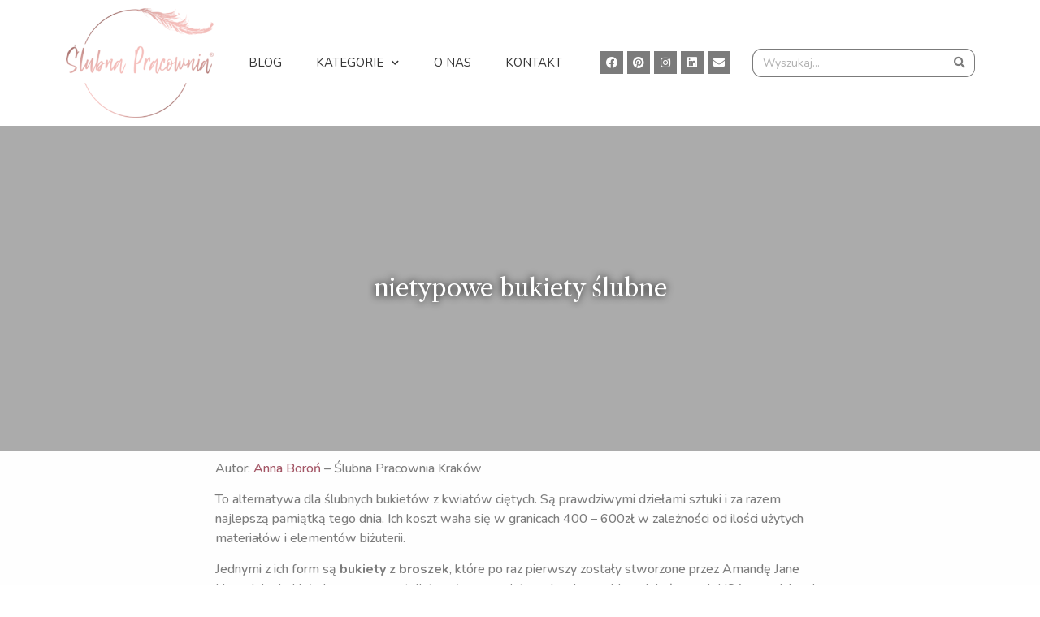

--- FILE ---
content_type: text/html; charset=UTF-8
request_url: http://blog.slubnapracownia.pl/mietypowe-bukiety-slubne/
body_size: 15720
content:
<!doctype html>
<html lang="pl-PL">
<head>
	<meta charset="UTF-8">
	<meta name="viewport" content="width=device-width, initial-scale=1">
	<link rel="profile" href="https://gmpg.org/xfn/11">
	<meta name='robots' content='max-image-preview:large' />
	<style>img:is([sizes="auto" i], [sizes^="auto," i]) { contain-intrinsic-size: 3000px 1500px }</style>
	
	<!-- This site is optimized with the Yoast SEO plugin v15.3 - https://yoast.com/wordpress/plugins/seo/ -->
	<title>nietypowe bukiety ślubne - blog ślubny | Ślubna Pracownia - Konsultanci ślubni</title>
	<meta name="robots" content="index, follow, max-snippet:-1, max-image-preview:large, max-video-preview:-1" />
	<link rel="canonical" href="https://blog.slubnapracownia.pl/mietypowe-bukiety-slubne/" />
	<meta property="og:locale" content="pl_PL" />
	<meta property="og:type" content="article" />
	<meta property="og:title" content="nietypowe bukiety ślubne - blog ślubny | Ślubna Pracownia - Konsultanci ślubni" />
	<meta property="og:description" content="Autor: Anna Boroń – Ślubna Pracownia Kraków To alternatywa dla ślubnych bukietów z kwiatów ciętych. Są prawdziwymi dziełami sztuki i za razem najlepszą pamiątką tego dnia. Ich koszt waha się w granicach 400 &#8211; 600zł w zależności od ilości użytych materiałów i elementów biżuterii. Jednymi z ich form są bukiety z broszek, które po raz [&hellip;]" />
	<meta property="og:url" content="https://blog.slubnapracownia.pl/mietypowe-bukiety-slubne/" />
	<meta property="og:site_name" content="blog ślubny | Ślubna Pracownia - Konsultanci ślubni" />
	<meta property="article:published_time" content="2012-10-12T07:00:21+00:00" />
	<meta property="article:modified_time" content="2012-10-10T16:58:04+00:00" />
	<meta property="og:image" content="http://blog.slubnapracownia.pl/wp-content/uploads/2012/10/bukiet-broszki.jpg" />
	<meta name="twitter:card" content="summary" />
	<meta name="twitter:label1" content="Written by">
	<meta name="twitter:data1" content="Ślubna Pracownia">
	<meta name="twitter:label2" content="Est. reading time">
	<meta name="twitter:data2" content="2 minuty">
	<script type="application/ld+json" class="yoast-schema-graph">{"@context":"https://schema.org","@graph":[{"@type":"WebSite","@id":"https://blog.slubnapracownia.pl/#website","url":"https://blog.slubnapracownia.pl/","name":"blog \u015blubny | \u015alubna Pracownia - Konsultanci \u015blubni","description":"blog konsultant\u00f3w \u015blubnych dla poszukuj\u0105cych inspiracji przy organizacji wesela; przyk\u0142ady, bank pomys\u0142\u00f3w, porady","potentialAction":[{"@type":"SearchAction","target":"https://blog.slubnapracownia.pl/?s={search_term_string}","query-input":"required name=search_term_string"}],"inLanguage":"pl-PL"},{"@type":"ImageObject","@id":"https://blog.slubnapracownia.pl/mietypowe-bukiety-slubne/#primaryimage","inLanguage":"pl-PL","url":"http://blog.slubnapracownia.pl/wp-content/uploads/2012/10/bukiet-broszki.jpg"},{"@type":"WebPage","@id":"https://blog.slubnapracownia.pl/mietypowe-bukiety-slubne/#webpage","url":"https://blog.slubnapracownia.pl/mietypowe-bukiety-slubne/","name":"nietypowe bukiety \u015blubne - blog \u015blubny | \u015alubna Pracownia - Konsultanci \u015blubni","isPartOf":{"@id":"https://blog.slubnapracownia.pl/#website"},"primaryImageOfPage":{"@id":"https://blog.slubnapracownia.pl/mietypowe-bukiety-slubne/#primaryimage"},"datePublished":"2012-10-12T07:00:21+00:00","dateModified":"2012-10-10T16:58:04+00:00","author":{"@id":"https://blog.slubnapracownia.pl/#/schema/person/6e5374f7cdb7bc647b9a579182fee826"},"inLanguage":"pl-PL","potentialAction":[{"@type":"ReadAction","target":["https://blog.slubnapracownia.pl/mietypowe-bukiety-slubne/"]}]},{"@type":"Person","@id":"https://blog.slubnapracownia.pl/#/schema/person/6e5374f7cdb7bc647b9a579182fee826","name":"\u015alubna Pracownia","image":{"@type":"ImageObject","@id":"https://blog.slubnapracownia.pl/#personlogo","inLanguage":"pl-PL","url":"https://secure.gravatar.com/avatar/b79fe749d9c5a9dbc2daf5782d123b4a?s=96&d=mm&r=g","caption":"\u015alubna Pracownia"},"sameAs":["http://www.slubnapracownia.pl"]}]}</script>
	<!-- / Yoast SEO plugin. -->


<link rel="alternate" type="application/rss+xml" title="blog ślubny | Ślubna Pracownia - Konsultanci ślubni &raquo; Kanał z wpisami" href="https://blog.slubnapracownia.pl/feed/" />
<link rel="alternate" type="application/rss+xml" title="blog ślubny | Ślubna Pracownia - Konsultanci ślubni &raquo; Kanał z komentarzami" href="https://blog.slubnapracownia.pl/comments/feed/" />
<link rel="alternate" type="application/rss+xml" title="blog ślubny | Ślubna Pracownia - Konsultanci ślubni &raquo; nietypowe bukiety ślubne Kanał z komentarzami" href="https://blog.slubnapracownia.pl/mietypowe-bukiety-slubne/feed/" />
<!-- This site uses the Google Analytics by MonsterInsights plugin v7.13.0 - Using Analytics tracking - https://www.monsterinsights.com/ -->
<script type="text/javascript" data-cfasync="false">
    (window.gaDevIds=window.gaDevIds||[]).push("dZGIzZG");
	var mi_version         = '7.13.0';
	var mi_track_user      = true;
	var mi_no_track_reason = '';
	
	var disableStr = 'ga-disable-UA-40885569-1';

	/* Function to detect opted out users */
	function __gaTrackerIsOptedOut() {
		return document.cookie.indexOf(disableStr + '=true') > -1;
	}

	/* Disable tracking if the opt-out cookie exists. */
	if ( __gaTrackerIsOptedOut() ) {
		window[disableStr] = true;
	}

	/* Opt-out function */
	function __gaTrackerOptout() {
	  document.cookie = disableStr + '=true; expires=Thu, 31 Dec 2099 23:59:59 UTC; path=/';
	  window[disableStr] = true;
	}

	if ( 'undefined' === typeof gaOptout ) {
		function gaOptout() {
			__gaTrackerOptout();
		}
	}
	
	if ( mi_track_user ) {
		(function(i,s,o,g,r,a,m){i['GoogleAnalyticsObject']=r;i[r]=i[r]||function(){
			(i[r].q=i[r].q||[]).push(arguments)},i[r].l=1*new Date();a=s.createElement(o),
			m=s.getElementsByTagName(o)[0];a.async=1;a.src=g;m.parentNode.insertBefore(a,m)
		})(window,document,'script','//www.google-analytics.com/analytics.js','__gaTracker');

		__gaTracker('create', 'UA-40885569-1', 'auto');
		__gaTracker('set', 'forceSSL', true);
		__gaTracker('send','pageview');
	} else {
		console.log( "" );
		(function() {
			/* https://developers.google.com/analytics/devguides/collection/analyticsjs/ */
			var noopfn = function() {
				return null;
			};
			var noopnullfn = function() {
				return null;
			};
			var Tracker = function() {
				return null;
			};
			var p = Tracker.prototype;
			p.get = noopfn;
			p.set = noopfn;
			p.send = noopfn;
			var __gaTracker = function() {
				var len = arguments.length;
				if ( len === 0 ) {
					return;
				}
				var f = arguments[len-1];
				if ( typeof f !== 'object' || f === null || typeof f.hitCallback !== 'function' ) {
					console.log( 'Not running function __gaTracker(' + arguments[0] + " ....) because you are not being tracked. " + mi_no_track_reason );
					return;
				}
				try {
					f.hitCallback();
				} catch (ex) {

				}
			};
			__gaTracker.create = function() {
				return new Tracker();
			};
			__gaTracker.getByName = noopnullfn;
			__gaTracker.getAll = function() {
				return [];
			};
			__gaTracker.remove = noopfn;
			window['__gaTracker'] = __gaTracker;
					})();
		}
</script>
<!-- / Google Analytics by MonsterInsights -->
<script>
window._wpemojiSettings = {"baseUrl":"https:\/\/s.w.org\/images\/core\/emoji\/15.0.3\/72x72\/","ext":".png","svgUrl":"https:\/\/s.w.org\/images\/core\/emoji\/15.0.3\/svg\/","svgExt":".svg","source":{"concatemoji":"http:\/\/blog.slubnapracownia.pl\/wp-includes\/js\/wp-emoji-release.min.js?ver=6.7.4"}};
/*! This file is auto-generated */
!function(i,n){var o,s,e;function c(e){try{var t={supportTests:e,timestamp:(new Date).valueOf()};sessionStorage.setItem(o,JSON.stringify(t))}catch(e){}}function p(e,t,n){e.clearRect(0,0,e.canvas.width,e.canvas.height),e.fillText(t,0,0);var t=new Uint32Array(e.getImageData(0,0,e.canvas.width,e.canvas.height).data),r=(e.clearRect(0,0,e.canvas.width,e.canvas.height),e.fillText(n,0,0),new Uint32Array(e.getImageData(0,0,e.canvas.width,e.canvas.height).data));return t.every(function(e,t){return e===r[t]})}function u(e,t,n){switch(t){case"flag":return n(e,"\ud83c\udff3\ufe0f\u200d\u26a7\ufe0f","\ud83c\udff3\ufe0f\u200b\u26a7\ufe0f")?!1:!n(e,"\ud83c\uddfa\ud83c\uddf3","\ud83c\uddfa\u200b\ud83c\uddf3")&&!n(e,"\ud83c\udff4\udb40\udc67\udb40\udc62\udb40\udc65\udb40\udc6e\udb40\udc67\udb40\udc7f","\ud83c\udff4\u200b\udb40\udc67\u200b\udb40\udc62\u200b\udb40\udc65\u200b\udb40\udc6e\u200b\udb40\udc67\u200b\udb40\udc7f");case"emoji":return!n(e,"\ud83d\udc26\u200d\u2b1b","\ud83d\udc26\u200b\u2b1b")}return!1}function f(e,t,n){var r="undefined"!=typeof WorkerGlobalScope&&self instanceof WorkerGlobalScope?new OffscreenCanvas(300,150):i.createElement("canvas"),a=r.getContext("2d",{willReadFrequently:!0}),o=(a.textBaseline="top",a.font="600 32px Arial",{});return e.forEach(function(e){o[e]=t(a,e,n)}),o}function t(e){var t=i.createElement("script");t.src=e,t.defer=!0,i.head.appendChild(t)}"undefined"!=typeof Promise&&(o="wpEmojiSettingsSupports",s=["flag","emoji"],n.supports={everything:!0,everythingExceptFlag:!0},e=new Promise(function(e){i.addEventListener("DOMContentLoaded",e,{once:!0})}),new Promise(function(t){var n=function(){try{var e=JSON.parse(sessionStorage.getItem(o));if("object"==typeof e&&"number"==typeof e.timestamp&&(new Date).valueOf()<e.timestamp+604800&&"object"==typeof e.supportTests)return e.supportTests}catch(e){}return null}();if(!n){if("undefined"!=typeof Worker&&"undefined"!=typeof OffscreenCanvas&&"undefined"!=typeof URL&&URL.createObjectURL&&"undefined"!=typeof Blob)try{var e="postMessage("+f.toString()+"("+[JSON.stringify(s),u.toString(),p.toString()].join(",")+"));",r=new Blob([e],{type:"text/javascript"}),a=new Worker(URL.createObjectURL(r),{name:"wpTestEmojiSupports"});return void(a.onmessage=function(e){c(n=e.data),a.terminate(),t(n)})}catch(e){}c(n=f(s,u,p))}t(n)}).then(function(e){for(var t in e)n.supports[t]=e[t],n.supports.everything=n.supports.everything&&n.supports[t],"flag"!==t&&(n.supports.everythingExceptFlag=n.supports.everythingExceptFlag&&n.supports[t]);n.supports.everythingExceptFlag=n.supports.everythingExceptFlag&&!n.supports.flag,n.DOMReady=!1,n.readyCallback=function(){n.DOMReady=!0}}).then(function(){return e}).then(function(){var e;n.supports.everything||(n.readyCallback(),(e=n.source||{}).concatemoji?t(e.concatemoji):e.wpemoji&&e.twemoji&&(t(e.twemoji),t(e.wpemoji)))}))}((window,document),window._wpemojiSettings);
</script>
<link rel='stylesheet' id='front-css-css' href='http://blog.slubnapracownia.pl/wp-content/plugins/fully-background-manager/assets/css/fbm_front.css?ver=6.7.4' media='all' />
<style id='wp-emoji-styles-inline-css'>

	img.wp-smiley, img.emoji {
		display: inline !important;
		border: none !important;
		box-shadow: none !important;
		height: 1em !important;
		width: 1em !important;
		margin: 0 0.07em !important;
		vertical-align: -0.1em !important;
		background: none !important;
		padding: 0 !important;
	}
</style>
<link rel='stylesheet' id='wp-block-library-css' href='http://blog.slubnapracownia.pl/wp-includes/css/dist/block-library/style.min.css?ver=6.7.4' media='all' />
<style id='classic-theme-styles-inline-css'>
/*! This file is auto-generated */
.wp-block-button__link{color:#fff;background-color:#32373c;border-radius:9999px;box-shadow:none;text-decoration:none;padding:calc(.667em + 2px) calc(1.333em + 2px);font-size:1.125em}.wp-block-file__button{background:#32373c;color:#fff;text-decoration:none}
</style>
<style id='global-styles-inline-css'>
:root{--wp--preset--aspect-ratio--square: 1;--wp--preset--aspect-ratio--4-3: 4/3;--wp--preset--aspect-ratio--3-4: 3/4;--wp--preset--aspect-ratio--3-2: 3/2;--wp--preset--aspect-ratio--2-3: 2/3;--wp--preset--aspect-ratio--16-9: 16/9;--wp--preset--aspect-ratio--9-16: 9/16;--wp--preset--color--black: #000000;--wp--preset--color--cyan-bluish-gray: #abb8c3;--wp--preset--color--white: #ffffff;--wp--preset--color--pale-pink: #f78da7;--wp--preset--color--vivid-red: #cf2e2e;--wp--preset--color--luminous-vivid-orange: #ff6900;--wp--preset--color--luminous-vivid-amber: #fcb900;--wp--preset--color--light-green-cyan: #7bdcb5;--wp--preset--color--vivid-green-cyan: #00d084;--wp--preset--color--pale-cyan-blue: #8ed1fc;--wp--preset--color--vivid-cyan-blue: #0693e3;--wp--preset--color--vivid-purple: #9b51e0;--wp--preset--gradient--vivid-cyan-blue-to-vivid-purple: linear-gradient(135deg,rgba(6,147,227,1) 0%,rgb(155,81,224) 100%);--wp--preset--gradient--light-green-cyan-to-vivid-green-cyan: linear-gradient(135deg,rgb(122,220,180) 0%,rgb(0,208,130) 100%);--wp--preset--gradient--luminous-vivid-amber-to-luminous-vivid-orange: linear-gradient(135deg,rgba(252,185,0,1) 0%,rgba(255,105,0,1) 100%);--wp--preset--gradient--luminous-vivid-orange-to-vivid-red: linear-gradient(135deg,rgba(255,105,0,1) 0%,rgb(207,46,46) 100%);--wp--preset--gradient--very-light-gray-to-cyan-bluish-gray: linear-gradient(135deg,rgb(238,238,238) 0%,rgb(169,184,195) 100%);--wp--preset--gradient--cool-to-warm-spectrum: linear-gradient(135deg,rgb(74,234,220) 0%,rgb(151,120,209) 20%,rgb(207,42,186) 40%,rgb(238,44,130) 60%,rgb(251,105,98) 80%,rgb(254,248,76) 100%);--wp--preset--gradient--blush-light-purple: linear-gradient(135deg,rgb(255,206,236) 0%,rgb(152,150,240) 100%);--wp--preset--gradient--blush-bordeaux: linear-gradient(135deg,rgb(254,205,165) 0%,rgb(254,45,45) 50%,rgb(107,0,62) 100%);--wp--preset--gradient--luminous-dusk: linear-gradient(135deg,rgb(255,203,112) 0%,rgb(199,81,192) 50%,rgb(65,88,208) 100%);--wp--preset--gradient--pale-ocean: linear-gradient(135deg,rgb(255,245,203) 0%,rgb(182,227,212) 50%,rgb(51,167,181) 100%);--wp--preset--gradient--electric-grass: linear-gradient(135deg,rgb(202,248,128) 0%,rgb(113,206,126) 100%);--wp--preset--gradient--midnight: linear-gradient(135deg,rgb(2,3,129) 0%,rgb(40,116,252) 100%);--wp--preset--font-size--small: 13px;--wp--preset--font-size--medium: 20px;--wp--preset--font-size--large: 36px;--wp--preset--font-size--x-large: 42px;--wp--preset--spacing--20: 0.44rem;--wp--preset--spacing--30: 0.67rem;--wp--preset--spacing--40: 1rem;--wp--preset--spacing--50: 1.5rem;--wp--preset--spacing--60: 2.25rem;--wp--preset--spacing--70: 3.38rem;--wp--preset--spacing--80: 5.06rem;--wp--preset--shadow--natural: 6px 6px 9px rgba(0, 0, 0, 0.2);--wp--preset--shadow--deep: 12px 12px 50px rgba(0, 0, 0, 0.4);--wp--preset--shadow--sharp: 6px 6px 0px rgba(0, 0, 0, 0.2);--wp--preset--shadow--outlined: 6px 6px 0px -3px rgba(255, 255, 255, 1), 6px 6px rgba(0, 0, 0, 1);--wp--preset--shadow--crisp: 6px 6px 0px rgba(0, 0, 0, 1);}:where(.is-layout-flex){gap: 0.5em;}:where(.is-layout-grid){gap: 0.5em;}body .is-layout-flex{display: flex;}.is-layout-flex{flex-wrap: wrap;align-items: center;}.is-layout-flex > :is(*, div){margin: 0;}body .is-layout-grid{display: grid;}.is-layout-grid > :is(*, div){margin: 0;}:where(.wp-block-columns.is-layout-flex){gap: 2em;}:where(.wp-block-columns.is-layout-grid){gap: 2em;}:where(.wp-block-post-template.is-layout-flex){gap: 1.25em;}:where(.wp-block-post-template.is-layout-grid){gap: 1.25em;}.has-black-color{color: var(--wp--preset--color--black) !important;}.has-cyan-bluish-gray-color{color: var(--wp--preset--color--cyan-bluish-gray) !important;}.has-white-color{color: var(--wp--preset--color--white) !important;}.has-pale-pink-color{color: var(--wp--preset--color--pale-pink) !important;}.has-vivid-red-color{color: var(--wp--preset--color--vivid-red) !important;}.has-luminous-vivid-orange-color{color: var(--wp--preset--color--luminous-vivid-orange) !important;}.has-luminous-vivid-amber-color{color: var(--wp--preset--color--luminous-vivid-amber) !important;}.has-light-green-cyan-color{color: var(--wp--preset--color--light-green-cyan) !important;}.has-vivid-green-cyan-color{color: var(--wp--preset--color--vivid-green-cyan) !important;}.has-pale-cyan-blue-color{color: var(--wp--preset--color--pale-cyan-blue) !important;}.has-vivid-cyan-blue-color{color: var(--wp--preset--color--vivid-cyan-blue) !important;}.has-vivid-purple-color{color: var(--wp--preset--color--vivid-purple) !important;}.has-black-background-color{background-color: var(--wp--preset--color--black) !important;}.has-cyan-bluish-gray-background-color{background-color: var(--wp--preset--color--cyan-bluish-gray) !important;}.has-white-background-color{background-color: var(--wp--preset--color--white) !important;}.has-pale-pink-background-color{background-color: var(--wp--preset--color--pale-pink) !important;}.has-vivid-red-background-color{background-color: var(--wp--preset--color--vivid-red) !important;}.has-luminous-vivid-orange-background-color{background-color: var(--wp--preset--color--luminous-vivid-orange) !important;}.has-luminous-vivid-amber-background-color{background-color: var(--wp--preset--color--luminous-vivid-amber) !important;}.has-light-green-cyan-background-color{background-color: var(--wp--preset--color--light-green-cyan) !important;}.has-vivid-green-cyan-background-color{background-color: var(--wp--preset--color--vivid-green-cyan) !important;}.has-pale-cyan-blue-background-color{background-color: var(--wp--preset--color--pale-cyan-blue) !important;}.has-vivid-cyan-blue-background-color{background-color: var(--wp--preset--color--vivid-cyan-blue) !important;}.has-vivid-purple-background-color{background-color: var(--wp--preset--color--vivid-purple) !important;}.has-black-border-color{border-color: var(--wp--preset--color--black) !important;}.has-cyan-bluish-gray-border-color{border-color: var(--wp--preset--color--cyan-bluish-gray) !important;}.has-white-border-color{border-color: var(--wp--preset--color--white) !important;}.has-pale-pink-border-color{border-color: var(--wp--preset--color--pale-pink) !important;}.has-vivid-red-border-color{border-color: var(--wp--preset--color--vivid-red) !important;}.has-luminous-vivid-orange-border-color{border-color: var(--wp--preset--color--luminous-vivid-orange) !important;}.has-luminous-vivid-amber-border-color{border-color: var(--wp--preset--color--luminous-vivid-amber) !important;}.has-light-green-cyan-border-color{border-color: var(--wp--preset--color--light-green-cyan) !important;}.has-vivid-green-cyan-border-color{border-color: var(--wp--preset--color--vivid-green-cyan) !important;}.has-pale-cyan-blue-border-color{border-color: var(--wp--preset--color--pale-cyan-blue) !important;}.has-vivid-cyan-blue-border-color{border-color: var(--wp--preset--color--vivid-cyan-blue) !important;}.has-vivid-purple-border-color{border-color: var(--wp--preset--color--vivid-purple) !important;}.has-vivid-cyan-blue-to-vivid-purple-gradient-background{background: var(--wp--preset--gradient--vivid-cyan-blue-to-vivid-purple) !important;}.has-light-green-cyan-to-vivid-green-cyan-gradient-background{background: var(--wp--preset--gradient--light-green-cyan-to-vivid-green-cyan) !important;}.has-luminous-vivid-amber-to-luminous-vivid-orange-gradient-background{background: var(--wp--preset--gradient--luminous-vivid-amber-to-luminous-vivid-orange) !important;}.has-luminous-vivid-orange-to-vivid-red-gradient-background{background: var(--wp--preset--gradient--luminous-vivid-orange-to-vivid-red) !important;}.has-very-light-gray-to-cyan-bluish-gray-gradient-background{background: var(--wp--preset--gradient--very-light-gray-to-cyan-bluish-gray) !important;}.has-cool-to-warm-spectrum-gradient-background{background: var(--wp--preset--gradient--cool-to-warm-spectrum) !important;}.has-blush-light-purple-gradient-background{background: var(--wp--preset--gradient--blush-light-purple) !important;}.has-blush-bordeaux-gradient-background{background: var(--wp--preset--gradient--blush-bordeaux) !important;}.has-luminous-dusk-gradient-background{background: var(--wp--preset--gradient--luminous-dusk) !important;}.has-pale-ocean-gradient-background{background: var(--wp--preset--gradient--pale-ocean) !important;}.has-electric-grass-gradient-background{background: var(--wp--preset--gradient--electric-grass) !important;}.has-midnight-gradient-background{background: var(--wp--preset--gradient--midnight) !important;}.has-small-font-size{font-size: var(--wp--preset--font-size--small) !important;}.has-medium-font-size{font-size: var(--wp--preset--font-size--medium) !important;}.has-large-font-size{font-size: var(--wp--preset--font-size--large) !important;}.has-x-large-font-size{font-size: var(--wp--preset--font-size--x-large) !important;}
:where(.wp-block-post-template.is-layout-flex){gap: 1.25em;}:where(.wp-block-post-template.is-layout-grid){gap: 1.25em;}
:where(.wp-block-columns.is-layout-flex){gap: 2em;}:where(.wp-block-columns.is-layout-grid){gap: 2em;}
:root :where(.wp-block-pullquote){font-size: 1.5em;line-height: 1.6;}
</style>
<link rel='stylesheet' id='monsterinsights-popular-posts-style-css' href='http://blog.slubnapracownia.pl/wp-content/plugins/google-analytics-for-wordpress/assets/css/frontend.min.css?ver=7.13.0' media='all' />
<link rel='stylesheet' id='taxopress-frontend-css-css' href='http://blog.slubnapracownia.pl/wp-content/plugins/simple-tags/assets/frontend/css/frontend.css?ver=3.27.0' media='all' />
<link rel='stylesheet' id='hello-elementor-css' href='http://blog.slubnapracownia.pl/wp-content/themes/hello-elementor/style.min.css?ver=3.1.1' media='all' />
<link rel='stylesheet' id='hello-elementor-theme-style-css' href='http://blog.slubnapracownia.pl/wp-content/themes/hello-elementor/theme.min.css?ver=3.1.1' media='all' />
<link rel='stylesheet' id='hello-elementor-header-footer-css' href='http://blog.slubnapracownia.pl/wp-content/themes/hello-elementor/header-footer.min.css?ver=3.1.1' media='all' />
<link rel='stylesheet' id='elementor-icons-css' href='http://blog.slubnapracownia.pl/wp-content/plugins/elementor/assets/lib/eicons/css/elementor-icons.min.css?ver=5.15.0' media='all' />
<link rel='stylesheet' id='elementor-frontend-legacy-css' href='http://blog.slubnapracownia.pl/wp-content/plugins/elementor/assets/css/frontend-legacy.min.css?ver=3.6.0' media='all' />
<link rel='stylesheet' id='elementor-frontend-css' href='http://blog.slubnapracownia.pl/wp-content/plugins/elementor/assets/css/frontend.min.css?ver=3.6.0' media='all' />
<link rel='stylesheet' id='elementor-post-8267-css' href='http://blog.slubnapracownia.pl/wp-content/uploads/elementor/css/post-8267.css?ver=1732551102' media='all' />
<link rel='stylesheet' id='elementor-pro-css' href='http://blog.slubnapracownia.pl/wp-content/plugins/elementor-pro/assets/css/frontend.min.css?ver=3.0.5' media='all' />
<link rel='stylesheet' id='elementor-global-css' href='http://blog.slubnapracownia.pl/wp-content/uploads/elementor/css/global.css?ver=1732551103' media='all' />
<link rel='stylesheet' id='elementor-post-8268-css' href='http://blog.slubnapracownia.pl/wp-content/uploads/elementor/css/post-8268.css?ver=1732551102' media='all' />
<link rel='stylesheet' id='elementor-post-8349-css' href='http://blog.slubnapracownia.pl/wp-content/uploads/elementor/css/post-8349.css?ver=1732551102' media='all' />
<link rel='stylesheet' id='elementor-post-8389-css' href='http://blog.slubnapracownia.pl/wp-content/uploads/elementor/css/post-8389.css?ver=1732551102' media='all' />
<link rel='stylesheet' id='google-fonts-1-css' href='https://fonts.googleapis.com/css?family=Libre+Caslon+Text%3A100%2C100italic%2C200%2C200italic%2C300%2C300italic%2C400%2C400italic%2C500%2C500italic%2C600%2C600italic%2C700%2C700italic%2C800%2C800italic%2C900%2C900italic%7CRoboto+Slab%3A100%2C100italic%2C200%2C200italic%2C300%2C300italic%2C400%2C400italic%2C500%2C500italic%2C600%2C600italic%2C700%2C700italic%2C800%2C800italic%2C900%2C900italic%7CNunito%3A100%2C100italic%2C200%2C200italic%2C300%2C300italic%2C400%2C400italic%2C500%2C500italic%2C600%2C600italic%2C700%2C700italic%2C800%2C800italic%2C900%2C900italic%7CRoboto%3A100%2C100italic%2C200%2C200italic%2C300%2C300italic%2C400%2C400italic%2C500%2C500italic%2C600%2C600italic%2C700%2C700italic%2C800%2C800italic%2C900%2C900italic&#038;display=auto&#038;subset=latin-ext&#038;ver=6.7.4' media='all' />
<link rel='stylesheet' id='elementor-icons-shared-0-css' href='http://blog.slubnapracownia.pl/wp-content/plugins/elementor/assets/lib/font-awesome/css/fontawesome.min.css?ver=5.15.3' media='all' />
<link rel='stylesheet' id='elementor-icons-fa-brands-css' href='http://blog.slubnapracownia.pl/wp-content/plugins/elementor/assets/lib/font-awesome/css/brands.min.css?ver=5.15.3' media='all' />
<link rel='stylesheet' id='elementor-icons-fa-solid-css' href='http://blog.slubnapracownia.pl/wp-content/plugins/elementor/assets/lib/font-awesome/css/solid.min.css?ver=5.15.3' media='all' />
<script id="monsterinsights-frontend-script-js-extra">
var monsterinsights_frontend = {"js_events_tracking":"true","download_extensions":"doc,pdf,ppt,zip,xls,docx,pptx,xlsx","inbound_paths":"[]","home_url":"https:\/\/blog.slubnapracownia.pl","hash_tracking":"false"};
</script>
<script src="http://blog.slubnapracownia.pl/wp-content/plugins/google-analytics-for-wordpress/assets/js/frontend.min.js?ver=7.13.0" id="monsterinsights-frontend-script-js"></script>
<script src="http://blog.slubnapracownia.pl/wp-includes/js/jquery/jquery.min.js?ver=3.7.1" id="jquery-core-js"></script>
<script src="http://blog.slubnapracownia.pl/wp-includes/js/jquery/jquery-migrate.min.js?ver=3.4.1" id="jquery-migrate-js"></script>
<script src="http://blog.slubnapracownia.pl/wp-content/plugins/simple-tags/assets/frontend/js/frontend.js?ver=3.27.0" id="taxopress-frontend-js-js"></script>
<link rel="https://api.w.org/" href="https://blog.slubnapracownia.pl/wp-json/" /><link rel="alternate" title="JSON" type="application/json" href="https://blog.slubnapracownia.pl/wp-json/wp/v2/posts/5111" /><link rel="EditURI" type="application/rsd+xml" title="RSD" href="https://blog.slubnapracownia.pl/xmlrpc.php?rsd" />
<meta name="generator" content="WordPress 6.7.4" />
<link rel='shortlink' href='https://blog.slubnapracownia.pl/?p=5111' />
<link rel="alternate" title="oEmbed (JSON)" type="application/json+oembed" href="https://blog.slubnapracownia.pl/wp-json/oembed/1.0/embed?url=https%3A%2F%2Fblog.slubnapracownia.pl%2Fmietypowe-bukiety-slubne%2F" />
<link rel="alternate" title="oEmbed (XML)" type="text/xml+oembed" href="https://blog.slubnapracownia.pl/wp-json/oembed/1.0/embed?url=https%3A%2F%2Fblog.slubnapracownia.pl%2Fmietypowe-bukiety-slubne%2F&#038;format=xml" />
<style id="custom-background-css">
body.custom-background { background-image: url("http://blog.slubnapracownia.pl/wp-content/uploads/2022/07/tlo1.png"); background-position: left top; background-size: auto; background-repeat: repeat; background-attachment: scroll; }
</style>
			<style id="wp-custom-css">
			a, a:active, a:visited {
color: #a35565;
} 
a:hover {
color: #f4bdba;
}

		</style>
		</head>
<body class="post-template-default single single-post postid-5111 single-format-standard custom-background wp-custom-logo fully-background elementor-default elementor-kit-8267 elementor-page-8389">


<a class="skip-link screen-reader-text" href="#content">Przejdź do treści</a>

		<div data-elementor-type="header" data-elementor-id="8268" class="elementor elementor-8268 elementor-location-header">
		<div class="elementor-section-wrap">
					<section class="elementor-section elementor-top-section elementor-element elementor-element-65800df elementor-section-content-middle elementor-section-boxed elementor-section-height-default elementor-section-height-default" data-id="65800df" data-element_type="section" data-settings="{&quot;background_background&quot;:&quot;classic&quot;,&quot;background_motion_fx_motion_fx_scrolling&quot;:&quot;yes&quot;,&quot;background_motion_fx_devices&quot;:[&quot;desktop&quot;,&quot;tablet&quot;,&quot;mobile&quot;]}">
						<div class="elementor-container elementor-column-gap-default">
							<div class="elementor-row">
					<div class="elementor-column elementor-col-25 elementor-top-column elementor-element elementor-element-304752f" data-id="304752f" data-element_type="column">
			<div class="elementor-column-wrap elementor-element-populated">
							<div class="elementor-widget-wrap">
						<div class="elementor-element elementor-element-1ee49b89 elementor-widget elementor-widget-theme-site-logo elementor-widget-image" data-id="1ee49b89" data-element_type="widget" data-widget_type="theme-site-logo.default">
				<div class="elementor-widget-container">
								<div class="elementor-image">
													<a href="https://blog.slubnapracownia.pl">
							<img width="300" height="222" src="https://blog.slubnapracownia.pl/wp-content/uploads/2022/07/cropped-logo-300x222.png" class="attachment-medium size-medium" alt="" srcset="https://blog.slubnapracownia.pl/wp-content/uploads/2022/07/cropped-logo-300x222.png 300w, https://blog.slubnapracownia.pl/wp-content/uploads/2022/07/cropped-logo-150x111.png 150w, https://blog.slubnapracownia.pl/wp-content/uploads/2022/07/cropped-logo.png 390w" sizes="(max-width: 300px) 100vw, 300px" />								</a>
														</div>
						</div>
				</div>
						</div>
					</div>
		</div>
				<div class="elementor-column elementor-col-25 elementor-top-column elementor-element elementor-element-3e79cad" data-id="3e79cad" data-element_type="column">
			<div class="elementor-column-wrap elementor-element-populated">
							<div class="elementor-widget-wrap">
						<div class="elementor-element elementor-element-3dafda9d elementor-nav-menu__align-justify elementor-nav-menu--dropdown-mobile elementor-nav-menu--indicator-chevron elementor-nav-menu__text-align-aside elementor-nav-menu--toggle elementor-nav-menu--burger elementor-widget elementor-widget-nav-menu" data-id="3dafda9d" data-element_type="widget" data-settings="{&quot;layout&quot;:&quot;horizontal&quot;,&quot;toggle&quot;:&quot;burger&quot;}" data-widget_type="nav-menu.default">
				<div class="elementor-widget-container">
						<nav role="navigation" class="elementor-nav-menu--main elementor-nav-menu__container elementor-nav-menu--layout-horizontal e--pointer-none"><ul id="menu-1-3dafda9d" class="elementor-nav-menu"><li class="menu-item menu-item-type-custom menu-item-object-custom menu-item-5923"><a href="http://blog.slubnapracownia.pl/" class="elementor-item">Blog</a></li>
<li class="menu-item menu-item-type-custom menu-item-object-custom menu-item-has-children menu-item-7618"><a class="elementor-item">Kategorie</a>
<ul class="sub-menu elementor-nav-menu--dropdown">
	<li class="menu-item menu-item-type-taxonomy menu-item-object-category menu-item-7619"><a href="https://blog.slubnapracownia.pl/category/firma/" class="elementor-sub-item">Firma</a></li>
	<li class="menu-item menu-item-type-taxonomy menu-item-object-category current-post-ancestor current-menu-parent current-post-parent menu-item-7621"><a href="https://blog.slubnapracownia.pl/category/inspiracje/" class="elementor-sub-item">Inspiracje</a></li>
	<li class="menu-item menu-item-type-taxonomy menu-item-object-category menu-item-7622"><a href="https://blog.slubnapracownia.pl/category/konkurs/" class="elementor-sub-item">Konkursy</a></li>
	<li class="menu-item menu-item-type-taxonomy menu-item-object-category menu-item-7623"><a href="https://blog.slubnapracownia.pl/category/nasze-imprezy/" class="elementor-sub-item">Nasze imprezy</a></li>
	<li class="menu-item menu-item-type-taxonomy menu-item-object-category menu-item-7624"><a href="https://blog.slubnapracownia.pl/category/nasze-odkrycia/" class="elementor-sub-item">Nasze odkrycia</a></li>
	<li class="menu-item menu-item-type-taxonomy menu-item-object-category menu-item-7625"><a href="https://blog.slubnapracownia.pl/category/nasze-sluby/" class="elementor-sub-item">Nasze śluby</a></li>
	<li class="menu-item menu-item-type-taxonomy menu-item-object-category current-post-ancestor current-menu-parent current-post-parent menu-item-7626"><a href="https://blog.slubnapracownia.pl/category/nowe-trendy/" class="elementor-sub-item">Nowe trendy</a></li>
	<li class="menu-item menu-item-type-taxonomy menu-item-object-category menu-item-7627"><a href="https://blog.slubnapracownia.pl/category/o-slubach-naukowo/" class="elementor-sub-item">O ślubach naukowo</a></li>
	<li class="menu-item menu-item-type-taxonomy menu-item-object-category menu-item-7628"><a href="https://blog.slubnapracownia.pl/category/porady/" class="elementor-sub-item">Porady</a></li>
	<li class="menu-item menu-item-type-taxonomy menu-item-object-category menu-item-7629"><a href="https://blog.slubnapracownia.pl/category/slubne-nowosci/" class="elementor-sub-item">Ślubne nowości</a></li>
	<li class="menu-item menu-item-type-taxonomy menu-item-object-category menu-item-7630"><a href="https://blog.slubnapracownia.pl/category/wesela-tematyczne/" class="elementor-sub-item">Wesela tematyczne</a></li>
</ul>
</li>
<li class="menu-item menu-item-type-post_type menu-item-object-page menu-item-5924"><a href="https://blog.slubnapracownia.pl/o-nas/" class="elementor-item">O nas</a></li>
<li class="menu-item menu-item-type-post_type menu-item-object-page menu-item-5925"><a href="https://blog.slubnapracownia.pl/kontakt/" class="elementor-item">Kontakt</a></li>
</ul></nav>
					<div class="elementor-menu-toggle" role="button" tabindex="0" aria-label="Menu Toggle" aria-expanded="false">
			<i class="eicon-menu-bar" aria-hidden="true"></i>
			<span class="elementor-screen-only">Menu</span>
		</div>
			<nav class="elementor-nav-menu--dropdown elementor-nav-menu__container" role="navigation" aria-hidden="true"><ul id="menu-2-3dafda9d" class="elementor-nav-menu"><li class="menu-item menu-item-type-custom menu-item-object-custom menu-item-5923"><a href="http://blog.slubnapracownia.pl/" class="elementor-item">Blog</a></li>
<li class="menu-item menu-item-type-custom menu-item-object-custom menu-item-has-children menu-item-7618"><a class="elementor-item">Kategorie</a>
<ul class="sub-menu elementor-nav-menu--dropdown">
	<li class="menu-item menu-item-type-taxonomy menu-item-object-category menu-item-7619"><a href="https://blog.slubnapracownia.pl/category/firma/" class="elementor-sub-item">Firma</a></li>
	<li class="menu-item menu-item-type-taxonomy menu-item-object-category current-post-ancestor current-menu-parent current-post-parent menu-item-7621"><a href="https://blog.slubnapracownia.pl/category/inspiracje/" class="elementor-sub-item">Inspiracje</a></li>
	<li class="menu-item menu-item-type-taxonomy menu-item-object-category menu-item-7622"><a href="https://blog.slubnapracownia.pl/category/konkurs/" class="elementor-sub-item">Konkursy</a></li>
	<li class="menu-item menu-item-type-taxonomy menu-item-object-category menu-item-7623"><a href="https://blog.slubnapracownia.pl/category/nasze-imprezy/" class="elementor-sub-item">Nasze imprezy</a></li>
	<li class="menu-item menu-item-type-taxonomy menu-item-object-category menu-item-7624"><a href="https://blog.slubnapracownia.pl/category/nasze-odkrycia/" class="elementor-sub-item">Nasze odkrycia</a></li>
	<li class="menu-item menu-item-type-taxonomy menu-item-object-category menu-item-7625"><a href="https://blog.slubnapracownia.pl/category/nasze-sluby/" class="elementor-sub-item">Nasze śluby</a></li>
	<li class="menu-item menu-item-type-taxonomy menu-item-object-category current-post-ancestor current-menu-parent current-post-parent menu-item-7626"><a href="https://blog.slubnapracownia.pl/category/nowe-trendy/" class="elementor-sub-item">Nowe trendy</a></li>
	<li class="menu-item menu-item-type-taxonomy menu-item-object-category menu-item-7627"><a href="https://blog.slubnapracownia.pl/category/o-slubach-naukowo/" class="elementor-sub-item">O ślubach naukowo</a></li>
	<li class="menu-item menu-item-type-taxonomy menu-item-object-category menu-item-7628"><a href="https://blog.slubnapracownia.pl/category/porady/" class="elementor-sub-item">Porady</a></li>
	<li class="menu-item menu-item-type-taxonomy menu-item-object-category menu-item-7629"><a href="https://blog.slubnapracownia.pl/category/slubne-nowosci/" class="elementor-sub-item">Ślubne nowości</a></li>
	<li class="menu-item menu-item-type-taxonomy menu-item-object-category menu-item-7630"><a href="https://blog.slubnapracownia.pl/category/wesela-tematyczne/" class="elementor-sub-item">Wesela tematyczne</a></li>
</ul>
</li>
<li class="menu-item menu-item-type-post_type menu-item-object-page menu-item-5924"><a href="https://blog.slubnapracownia.pl/o-nas/" class="elementor-item">O nas</a></li>
<li class="menu-item menu-item-type-post_type menu-item-object-page menu-item-5925"><a href="https://blog.slubnapracownia.pl/kontakt/" class="elementor-item">Kontakt</a></li>
</ul></nav>
				</div>
				</div>
						</div>
					</div>
		</div>
				<div class="elementor-column elementor-col-25 elementor-top-column elementor-element elementor-element-91a58f8" data-id="91a58f8" data-element_type="column">
			<div class="elementor-column-wrap elementor-element-populated">
							<div class="elementor-widget-wrap">
						<div class="elementor-element elementor-element-7ebd587 elementor-shape-square elementor-grid-0 e-grid-align-center elementor-widget elementor-widget-social-icons" data-id="7ebd587" data-element_type="widget" data-widget_type="social-icons.default">
				<div class="elementor-widget-container">
					<div class="elementor-social-icons-wrapper elementor-grid">
							<span class="elementor-grid-item">
					<a class="elementor-icon elementor-social-icon elementor-social-icon-facebook elementor-repeater-item-8112955" href="http://www.facebook.com/Slubna.Pracownia" target="_blank">
						<span class="elementor-screen-only">Facebook</span>
						<i class="fab fa-facebook"></i>					</a>
				</span>
							<span class="elementor-grid-item">
					<a class="elementor-icon elementor-social-icon elementor-social-icon-pinterest elementor-repeater-item-8483fcf" href="http://pinterest.com/slubnapracownia/" target="_blank">
						<span class="elementor-screen-only">Pinterest</span>
						<i class="fab fa-pinterest"></i>					</a>
				</span>
							<span class="elementor-grid-item">
					<a class="elementor-icon elementor-social-icon elementor-social-icon-instagram elementor-repeater-item-8df3551" href="https://instagram.com/slubnapracownia/" target="_blank">
						<span class="elementor-screen-only">Instagram</span>
						<i class="fab fa-instagram"></i>					</a>
				</span>
							<span class="elementor-grid-item">
					<a class="elementor-icon elementor-social-icon elementor-social-icon-linkedin elementor-repeater-item-5ec680c" href="https://www.linkedin.com/company/10579310/" target="_blank">
						<span class="elementor-screen-only">Linkedin</span>
						<i class="fab fa-linkedin"></i>					</a>
				</span>
							<span class="elementor-grid-item">
					<a class="elementor-icon elementor-social-icon elementor-social-icon-envelope elementor-repeater-item-33b59fd" href="mailto:kontakt@slubnapracownia.pl" target="_blank">
						<span class="elementor-screen-only">Envelope</span>
						<i class="fas fa-envelope"></i>					</a>
				</span>
					</div>
				</div>
				</div>
						</div>
					</div>
		</div>
				<div class="elementor-column elementor-col-25 elementor-top-column elementor-element elementor-element-7d613a6" data-id="7d613a6" data-element_type="column">
			<div class="elementor-column-wrap elementor-element-populated">
							<div class="elementor-widget-wrap">
						<div class="elementor-element elementor-element-f9482ee elementor-search-form--skin-classic elementor-search-form--button-type-icon elementor-search-form--icon-search elementor-widget elementor-widget-search-form" data-id="f9482ee" data-element_type="widget" data-settings="{&quot;skin&quot;:&quot;classic&quot;}" data-widget_type="search-form.default">
				<div class="elementor-widget-container">
					<form class="elementor-search-form" role="search" action="https://blog.slubnapracownia.pl" method="get">
									<div class="elementor-search-form__container">
								<input placeholder="Wyszukaj..." class="elementor-search-form__input" type="search" name="s" title="Szukaj" value="">
													<button class="elementor-search-form__submit" type="submit" title="Szukaj" aria-label="Szukaj">
													<i class="fa fa-search" aria-hidden="true"></i>
							<span class="elementor-screen-only">Szukaj</span>
											</button>
											</div>
		</form>
				</div>
				</div>
						</div>
					</div>
		</div>
								</div>
					</div>
		</section>
				</div>
		</div>
				<div data-elementor-type="single-post" data-elementor-id="8389" class="elementor elementor-8389 elementor-location-single post-5111 post type-post status-publish format-standard hentry category-inspiracje category-nowe-trendy tag-broszki-bukiet-slubny tag-broszki-wiazanka-slubna tag-bukiety-z-broszek tag-groszki-i-roze tag-wiazanka-z-broszek">
		<div class="elementor-section-wrap">
					<section class="elementor-section elementor-top-section elementor-element elementor-element-73f6ca96 elementor-section-height-min-height elementor-section-boxed elementor-section-height-default elementor-section-items-middle" data-id="73f6ca96" data-element_type="section" data-settings="{&quot;background_background&quot;:&quot;classic&quot;}">
							<div class="elementor-background-overlay"></div>
							<div class="elementor-container elementor-column-gap-default">
							<div class="elementor-row">
					<div class="elementor-column elementor-col-100 elementor-top-column elementor-element elementor-element-3cc64d6a" data-id="3cc64d6a" data-element_type="column">
			<div class="elementor-column-wrap elementor-element-populated">
							<div class="elementor-widget-wrap">
						<div class="elementor-element elementor-element-361b9552 elementor-widget elementor-widget-theme-post-title elementor-page-title elementor-widget-heading" data-id="361b9552" data-element_type="widget" data-widget_type="theme-post-title.default">
				<div class="elementor-widget-container">
			<h1 class="elementor-heading-title elementor-size-xxl">nietypowe bukiety ślubne</h1>		</div>
				</div>
						</div>
					</div>
		</div>
								</div>
					</div>
		</section>
				<section class="elementor-section elementor-top-section elementor-element elementor-element-7dcdd910 elementor-section-boxed elementor-section-height-default elementor-section-height-default" data-id="7dcdd910" data-element_type="section">
						<div class="elementor-container elementor-column-gap-default">
							<div class="elementor-row">
					<div class="elementor-column elementor-col-100 elementor-top-column elementor-element elementor-element-66f71b86" data-id="66f71b86" data-element_type="column">
			<div class="elementor-column-wrap elementor-element-populated">
							<div class="elementor-widget-wrap">
						<div class="elementor-element elementor-element-48355e21 elementor-widget elementor-widget-theme-post-content" data-id="48355e21" data-element_type="widget" data-widget_type="theme-post-content.default">
				<div class="elementor-widget-container">
			<p>Autor: <a title="wedding planner Krakow" href="http://www.slubnapracownia.pl/?l=3&amp;q=taxonomy/term/64&amp;placeid=16" target="_blank">Anna Boroń</a> – Ślubna Pracownia Kraków</p>
<p>To alternatywa dla ślubnych bukietów z kwiatów ciętych. Są prawdziwymi dziełami sztuki i za razem najlepszą pamiątką tego dnia. Ich koszt waha się w granicach 400 &#8211; 600zł w zależności od ilości użytych materiałów i elementów biżuterii.</p>
<p>Jednymi z ich form są <strong>bukiety z broszek</strong>, które po raz pierwszy zostały stworzone przez Amandę Jane Heer. Jako bukiety kreowane w stylistyce typowo vintage, bardzo szybko zdobyły rynek USA, a w dalszej kolejności rynek europejski, wytyczając nowy trend w tematyce ślubnej. Po raz pierwszy w internecie ukazały się w październiku 2009 roku. Swój pierwszy bukiet Amanda Jane Heer stworzyła na swój ślub, który odbył się 10 lat temu. Zachował się idealnie i stale cieszy oczy stojąc na honorowym miejscu w jej domu. W Polsce trend ten pojawił się szerzej dopiero ok. 2-3 lata temu i powoli ale konsekwentnie zdobywa zwolenników.</p>
<p><a href="http://blog.slubnapracownia.pl/?attachment_id=5112" rel="attachment wp-att-5112"><img decoding="async" class="aligncenter size-full wp-image-5112" title="bukiet broszki" src="http://blog.slubnapracownia.pl/wp-content/uploads/2012/10/bukiet-broszki.jpg" alt="" width="567" height="355" srcset="https://blog.slubnapracownia.pl/wp-content/uploads/2012/10/bukiet-broszki.jpg 567w, https://blog.slubnapracownia.pl/wp-content/uploads/2012/10/bukiet-broszki-150x93.jpg 150w, https://blog.slubnapracownia.pl/wp-content/uploads/2012/10/bukiet-broszki-300x187.jpg 300w" sizes="(max-width: 567px) 100vw, 567px" /></a></p>
<p>Co sprawia, że nie brakuje chętnych na bukiety wykonane ze wszystkiego oprócz żywych kwiatów (i nie mówimy tutaj o sztucznych kwiatach)?</p>
<p>Bukiet ślubny jest obowiązkowym atrybutem każdej Panny Młodej.  A te w tej niezwykłej wersji pełnią dodatkowo rolę biżuterii, towarzysząc często prostym i bardzo klasycznym, gustownym sukniom ślubnym. Niewątpliwie najważniejszą jego zaletą jest oryginalny wygląd oszałamiający gości oraz oczywiście to, że może on stanowić najwspanialszą, trwałą i cenną pamiątkę ze ślubu.</p>
<p><a href="http://blog.slubnapracownia.pl/?attachment_id=5114" rel="attachment wp-att-5114"><img decoding="async" class="aligncenter size-full wp-image-5114" title="wiązanka ślubna broszki" src="http://blog.slubnapracownia.pl/wp-content/uploads/2012/10/wiązanka-ślubna-broszki.jpg" alt="" width="567" height="355" srcset="https://blog.slubnapracownia.pl/wp-content/uploads/2012/10/wiązanka-ślubna-broszki.jpg 567w, https://blog.slubnapracownia.pl/wp-content/uploads/2012/10/wiązanka-ślubna-broszki-150x93.jpg 150w, https://blog.slubnapracownia.pl/wp-content/uploads/2012/10/wiązanka-ślubna-broszki-300x187.jpg 300w" sizes="(max-width: 567px) 100vw, 567px" /></a></p>
<p>Nietypowe bukiety ślubne z broszek wykonywane są ręcznie na indywidualne zamówienia każdej z klientek, zatem można je zobaczyć na długo przed ślubem. Stanowią doskonały wybór dla osób zapracowanych i jednocześnie ceniących swój czas, ponieważ można zamówić go dużo wcześniej i oszczędzić kolejnych obowiązków przed i w dniu ślubu.</p>
<p>Inne zalety tych oryginalnych bukietów to niewątpliwie niezależność od sezonowości kwiatów. O każdej porze roku możesz mieć co tylko sobie wymarzysz. Są odporne na pogodę i niepogodę, nie zwiędną, nie poszarzeją. Idealne dla alergików.</p>
<p><a href="http://blog.slubnapracownia.pl/?attachment_id=5113" rel="attachment wp-att-5113"><img loading="lazy" decoding="async" class="aligncenter size-full wp-image-5113" title="opaska broszki (1)" src="http://blog.slubnapracownia.pl/wp-content/uploads/2012/10/opaska-broszki-1.jpg" alt="" width="567" height="355" srcset="https://blog.slubnapracownia.pl/wp-content/uploads/2012/10/opaska-broszki-1.jpg 567w, https://blog.slubnapracownia.pl/wp-content/uploads/2012/10/opaska-broszki-1-150x93.jpg 150w, https://blog.slubnapracownia.pl/wp-content/uploads/2012/10/opaska-broszki-1-300x187.jpg 300w" sizes="auto, (max-width: 567px) 100vw, 567px" /></a> Szczególnie wyjątkowe są owe bukiety wykonywane tak jak w pracowni A.J. Heer, czyli ze skarbów rodzinnej biżuterii osoby zamawiającej – emocjonalne, wieczne dzieła sztuki. Taki bukiet niesie ze sobą ogromną wartość sentymentalną dla przyszłej panny młodej. Dzięki nim, wszystko to co ważne dla młodej dziewczyny towarzyszy jej w jednym z najważniejszych momentów życia – w drodze do ołtarza.</p>
<p>Bukiety z broszek, materiału, filcu, ozdobnych a także prostych guzików, piór, polimerowych owoców itp. są niestandardowe,oszczędne, ekologiczne, piękne, genialnie trwałe i nietypowe, oryginalne.</p>
<p>Jeśli urzekły Was bukiety z broszek, polecamy pracownię  <a href="http://www.groszkiiroze.pl" target="_blank">GROSZKI I RÓŻE</a>.</p>
		</div>
				</div>
						</div>
					</div>
		</div>
								</div>
					</div>
		</section>
				<section class="elementor-section elementor-top-section elementor-element elementor-element-121f706a elementor-section-boxed elementor-section-height-default elementor-section-height-default" data-id="121f706a" data-element_type="section">
						<div class="elementor-container elementor-column-gap-default">
							<div class="elementor-row">
					<div class="elementor-column elementor-col-100 elementor-top-column elementor-element elementor-element-6f861941" data-id="6f861941" data-element_type="column">
			<div class="elementor-column-wrap elementor-element-populated">
							<div class="elementor-widget-wrap">
						<div class="elementor-element elementor-element-6398dab6 elementor-share-buttons--align-center elementor-share-buttons--view-icon-text elementor-share-buttons--skin-gradient elementor-share-buttons--shape-square elementor-grid-0 elementor-share-buttons--color-official elementor-widget elementor-widget-share-buttons" data-id="6398dab6" data-element_type="widget" data-widget_type="share-buttons.default">
				<div class="elementor-widget-container">
					<div class="elementor-grid">
							<div class="elementor-grid-item">
					<div class="elementor-share-btn elementor-share-btn_facebook">
													<span class="elementor-share-btn__icon">
								<i class="fab fa-facebook" aria-hidden="true"></i>
								<span class="elementor-screen-only">Share on facebook</span>
							</span>
																			<div class="elementor-share-btn__text">
																	<span class="elementor-share-btn__title">
										Facebook									</span>
															</div>
											</div>
				</div>
								<div class="elementor-grid-item">
					<div class="elementor-share-btn elementor-share-btn_twitter">
													<span class="elementor-share-btn__icon">
								<i class="fab fa-twitter" aria-hidden="true"></i>
								<span class="elementor-screen-only">Share on twitter</span>
							</span>
																			<div class="elementor-share-btn__text">
																	<span class="elementor-share-btn__title">
										Twitter									</span>
															</div>
											</div>
				</div>
								<div class="elementor-grid-item">
					<div class="elementor-share-btn elementor-share-btn_whatsapp">
													<span class="elementor-share-btn__icon">
								<i class="fab fa-whatsapp" aria-hidden="true"></i>
								<span class="elementor-screen-only">Share on whatsapp</span>
							</span>
																			<div class="elementor-share-btn__text">
																	<span class="elementor-share-btn__title">
										WhatsApp									</span>
															</div>
											</div>
				</div>
						</div>
				</div>
				</div>
						</div>
					</div>
		</div>
								</div>
					</div>
		</section>
				<section class="elementor-section elementor-top-section elementor-element elementor-element-361b3fd2 elementor-section-boxed elementor-section-height-default elementor-section-height-default" data-id="361b3fd2" data-element_type="section">
						<div class="elementor-container elementor-column-gap-default">
							<div class="elementor-row">
					<div class="elementor-column elementor-col-100 elementor-top-column elementor-element elementor-element-733c8f03" data-id="733c8f03" data-element_type="column">
			<div class="elementor-column-wrap elementor-element-populated">
							<div class="elementor-widget-wrap">
						<div class="elementor-element elementor-element-67a4741b elementor-widget elementor-widget-post-comments" data-id="67a4741b" data-element_type="widget" data-widget_type="post-comments.theme_comments">
				<div class="elementor-widget-container">
			<section id="comments" class="comments-area">

	
		<div id="respond" class="comment-respond">
		<h2 id="reply-title" class="comment-reply-title">Dodaj komentarz</h2><form action="http://blog.slubnapracownia.pl/wp-comments-post.php" method="post" id="commentform" class="comment-form" novalidate><p class="comment-notes"><span id="email-notes">Twój adres e-mail nie zostanie opublikowany.</span> <span class="required-field-message">Wymagane pola są oznaczone <span class="required">*</span></span></p><p class="comment-form-comment"><label for="comment">Komentarz <span class="required">*</span></label> <textarea id="comment" name="comment" cols="45" rows="8" maxlength="65525" required></textarea></p><p class="comment-form-author"><label for="author">Nazwa <span class="required">*</span></label> <input id="author" name="author" type="text" value="" size="30" maxlength="245" autocomplete="name" required /></p>
<p class="comment-form-email"><label for="email">E-mail <span class="required">*</span></label> <input id="email" name="email" type="email" value="" size="30" maxlength="100" aria-describedby="email-notes" autocomplete="email" required /></p>
<p class="comment-form-url"><label for="url">Witryna internetowa</label> <input id="url" name="url" type="url" value="" size="30" maxlength="200" autocomplete="url" /></p>
<p class="comment-form-cookies-consent"><input id="wp-comment-cookies-consent" name="wp-comment-cookies-consent" type="checkbox" value="yes" /> <label for="wp-comment-cookies-consent">Zapamiętaj moje dane w tej przeglądarce podczas pisania kolejnych komentarzy.</label></p>
<p class="form-submit"><input name="submit" type="submit" id="submit" class="submit" value="Opublikuj komentarz" /> <input type='hidden' name='comment_post_ID' value='5111' id='comment_post_ID' />
<input type='hidden' name='comment_parent' id='comment_parent' value='0' />
</p><p style="display: none;"><input type="hidden" id="akismet_comment_nonce" name="akismet_comment_nonce" value="2a58ef56b9" /></p><p style="display: none;"><input type="hidden" id="ak_js" name="ak_js" value="58"/></p></form>	</div><!-- #respond -->
	
</section>
		</div>
				</div>
						</div>
					</div>
		</div>
								</div>
					</div>
		</section>
				</div>
		</div>
				<div data-elementor-type="footer" data-elementor-id="8349" class="elementor elementor-8349 elementor-location-footer">
		<div class="elementor-section-wrap">
					<section class="elementor-section elementor-top-section elementor-element elementor-element-ed55fc1 elementor-section-boxed elementor-section-height-default elementor-section-height-default" data-id="ed55fc1" data-element_type="section" data-settings="{&quot;background_background&quot;:&quot;classic&quot;}">
						<div class="elementor-container elementor-column-gap-default">
							<div class="elementor-row">
					<div class="elementor-column elementor-col-100 elementor-top-column elementor-element elementor-element-31060d9" data-id="31060d9" data-element_type="column">
			<div class="elementor-column-wrap elementor-element-populated">
							<div class="elementor-widget-wrap">
						<section class="elementor-section elementor-inner-section elementor-element elementor-element-0844567 elementor-section-boxed elementor-section-height-default elementor-section-height-default" data-id="0844567" data-element_type="section">
						<div class="elementor-container elementor-column-gap-default">
							<div class="elementor-row">
					<div class="elementor-column elementor-col-100 elementor-inner-column elementor-element elementor-element-ee6d0b8" data-id="ee6d0b8" data-element_type="column">
			<div class="elementor-column-wrap elementor-element-populated">
							<div class="elementor-widget-wrap">
						<div class="elementor-element elementor-element-ecd0f00 elementor-widget elementor-widget-wp-widget-tag_cloud" data-id="ecd0f00" data-element_type="widget" data-widget_type="wp-widget-tag_cloud.default">
				<div class="elementor-widget-container">
			<h5>Tagi</h5><div class="tagcloud"><a href="https://blog.slubnapracownia.pl/tag/agencja-slubna/" class="tag-cloud-link tag-link-235 tag-link-position-1" style="font-size: 21.04854368932pt;" aria-label="agencja ślubna (72 elementy)">agencja ślubna</a>
<a href="https://blog.slubnapracownia.pl/tag/blog-wedding-planner/" class="tag-cloud-link tag-link-202 tag-link-position-2" style="font-size: 8pt;" aria-label="blog wedding planner (7 elementów)">blog wedding planner</a>
<a href="https://blog.slubnapracownia.pl/tag/ceremonia-w-plenerze/" class="tag-cloud-link tag-link-2510 tag-link-position-3" style="font-size: 15.47572815534pt;" aria-label="ceremonia w plenerze (27 elementów)">ceremonia w plenerze</a>
<a href="https://blog.slubnapracownia.pl/tag/dekoracje/" class="tag-cloud-link tag-link-2403 tag-link-position-4" style="font-size: 18.73786407767pt;" aria-label="dekoracje (48 elementów)">dekoracje</a>
<a href="https://blog.slubnapracownia.pl/tag/dekoracje-na-weselu/" class="tag-cloud-link tag-link-2416 tag-link-position-5" style="font-size: 18.330097087379pt;" aria-label="dekoracje na weselu (45 elementów)">dekoracje na weselu</a>
<a href="https://blog.slubnapracownia.pl/tag/dekoracje-pleneru/" class="tag-cloud-link tag-link-2508 tag-link-position-6" style="font-size: 15.47572815534pt;" aria-label="dekoracje pleneru (27 elementów)">dekoracje pleneru</a>
<a href="https://blog.slubnapracownia.pl/tag/franczyza/" class="tag-cloud-link tag-link-708 tag-link-position-7" style="font-size: 19.417475728155pt;" aria-label="franczyza (54 elementy)">franczyza</a>
<a href="https://blog.slubnapracownia.pl/tag/franczyza-organizacja-wesel/" class="tag-cloud-link tag-link-714 tag-link-position-8" style="font-size: 17.78640776699pt;" aria-label="franczyza organizacja wesel (41 elementów)">franczyza organizacja wesel</a>
<a href="https://blog.slubnapracownia.pl/tag/franczyza-organizacja-slubow/" class="tag-cloud-link tag-link-449 tag-link-position-9" style="font-size: 17.78640776699pt;" aria-label="franczyza organizacja ślubów (41 elementów)">franczyza organizacja ślubów</a>
<a href="https://blog.slubnapracownia.pl/tag/franczyza-wedding-planner/" class="tag-cloud-link tag-link-452 tag-link-position-10" style="font-size: 18.194174757282pt;" aria-label="franczyza wedding planner (44 elementy)">franczyza wedding planner</a>
<a href="https://blog.slubnapracownia.pl/tag/franczyza-slubna/" class="tag-cloud-link tag-link-2170 tag-link-position-11" style="font-size: 18.194174757282pt;" aria-label="franczyza ślubna (44 elementy)">franczyza ślubna</a>
<a href="https://blog.slubnapracownia.pl/tag/kochamy-swoja-prace/" class="tag-cloud-link tag-link-2495 tag-link-position-12" style="font-size: 16.019417475728pt;" aria-label="kochamy swoją pracę (30 elementów)">kochamy swoją pracę</a>
<a href="https://blog.slubnapracownia.pl/tag/konsultanci-slubni/" class="tag-cloud-link tag-link-18 tag-link-position-13" style="font-size: 9.3592233009709pt;" aria-label="konsultanci ślubni (9 elementów)">konsultanci ślubni</a>
<a href="https://blog.slubnapracownia.pl/tag/konsultanci-slubni-warszawa/" class="tag-cloud-link tag-link-613 tag-link-position-14" style="font-size: 9.3592233009709pt;" aria-label="konsultanci ślubni warszawa (9 elementów)">konsultanci ślubni warszawa</a>
<a href="https://blog.slubnapracownia.pl/tag/konsultant-slubny/" class="tag-cloud-link tag-link-19 tag-link-position-15" style="font-size: 22pt;" aria-label="konsultant ślubny (84 elementy)">konsultant ślubny</a>
<a href="https://blog.slubnapracownia.pl/tag/konsultant-slubny-krakow/" class="tag-cloud-link tag-link-2197 tag-link-position-16" style="font-size: 16.291262135922pt;" aria-label="konsultant ślubny kraków (31 elementów)">konsultant ślubny kraków</a>
<a href="https://blog.slubnapracownia.pl/tag/konsultant-slubny-olsztyn/" class="tag-cloud-link tag-link-511 tag-link-position-17" style="font-size: 17.106796116505pt;" aria-label="konsultant ślubny Olsztyn (36 elementów)">konsultant ślubny Olsztyn</a>
<a href="https://blog.slubnapracownia.pl/tag/konsultant-slubny-trojmiasto/" class="tag-cloud-link tag-link-619 tag-link-position-18" style="font-size: 8pt;" aria-label="konsultant ślubny trójmiasto (7 elementów)">konsultant ślubny trójmiasto</a>
<a href="https://blog.slubnapracownia.pl/tag/konsultant-slubny-warszawa/" class="tag-cloud-link tag-link-612 tag-link-position-19" style="font-size: 17.650485436893pt;" aria-label="konsultant ślubny warszawa (40 elementów)">konsultant ślubny warszawa</a>
<a href="https://blog.slubnapracownia.pl/tag/konsultant-slubny-wroclaw/" class="tag-cloud-link tag-link-2274 tag-link-position-20" style="font-size: 15.883495145631pt;" aria-label="konsultant ślubny Wrocław (29 elementów)">konsultant ślubny Wrocław</a>
<a href="https://blog.slubnapracownia.pl/tag/konsultant-slubny-lodz/" class="tag-cloud-link tag-link-1668 tag-link-position-21" style="font-size: 15.883495145631pt;" aria-label="konsultant ślubny łódź (29 elementów)">konsultant ślubny łódź</a>
<a href="https://blog.slubnapracownia.pl/tag/kwiatowe-dekoracje-pleneru/" class="tag-cloud-link tag-link-2509 tag-link-position-22" style="font-size: 15.47572815534pt;" aria-label="kwiatowe dekoracje pleneru (27 elementów)">kwiatowe dekoracje pleneru</a>
<a href="https://blog.slubnapracownia.pl/tag/letsmakeyourdream-spelnimytwojemarzenia-slub/" class="tag-cloud-link tag-link-2698 tag-link-position-23" style="font-size: 9.9029126213592pt;" aria-label="LetsMakeYourDream SpełnimyTwojeMarzenia slub (10 elementów)">LetsMakeYourDream SpełnimyTwojeMarzenia slub</a>
<a href="https://blog.slubnapracownia.pl/tag/organizacja-wesel/" class="tag-cloud-link tag-link-11 tag-link-position-24" style="font-size: 20.097087378641pt;" aria-label="organizacja wesel (60 elementów)">organizacja wesel</a>
<a href="https://blog.slubnapracownia.pl/tag/organizacja-wesel-olsztyn/" class="tag-cloud-link tag-link-510 tag-link-position-25" style="font-size: 8pt;" aria-label="organizacja wesel Olsztyn (7 elementów)">organizacja wesel Olsztyn</a>
<a href="https://blog.slubnapracownia.pl/tag/organizacja-wesel-warszawa/" class="tag-cloud-link tag-link-610 tag-link-position-26" style="font-size: 9.9029126213592pt;" aria-label="organizacja wesel warszawa (10 elementów)">organizacja wesel warszawa</a>
<a href="https://blog.slubnapracownia.pl/tag/organizacja-slubow/" class="tag-cloud-link tag-link-12 tag-link-position-27" style="font-size: 19.68932038835pt;" aria-label="organizacja ślubów (57 elementów)">organizacja ślubów</a>
<a href="https://blog.slubnapracownia.pl/tag/organizacja-slubow-warszawa/" class="tag-cloud-link tag-link-611 tag-link-position-28" style="font-size: 9.9029126213592pt;" aria-label="organizacja ślubów warszawa (10 elementów)">organizacja ślubów warszawa</a>
<a href="https://blog.slubnapracownia.pl/tag/poland/" class="tag-cloud-link tag-link-2497 tag-link-position-29" style="font-size: 16.427184466019pt;" aria-label="poland (32 elementy)">poland</a>
<a href="https://blog.slubnapracownia.pl/tag/polska/" class="tag-cloud-link tag-link-2503 tag-link-position-30" style="font-size: 16.019417475728pt;" aria-label="polska (30 elementów)">polska</a>
<a href="https://blog.slubnapracownia.pl/tag/wedding/" class="tag-cloud-link tag-link-2373 tag-link-position-31" style="font-size: 19.417475728155pt;" aria-label="wedding (54 elementy)">wedding</a>
<a href="https://blog.slubnapracownia.pl/tag/wedding-planner/" class="tag-cloud-link tag-link-20 tag-link-position-32" style="font-size: 21.728155339806pt;" aria-label="wedding planner (80 elementów)">wedding planner</a>
<a href="https://blog.slubnapracownia.pl/tag/wedding-planner-warszawa/" class="tag-cloud-link tag-link-614 tag-link-position-33" style="font-size: 9.3592233009709pt;" aria-label="wedding planner warszawa (9 elementów)">wedding planner warszawa</a>
<a href="https://blog.slubnapracownia.pl/tag/we-love-our-job/" class="tag-cloud-link tag-link-2496 tag-link-position-34" style="font-size: 16.019417475728pt;" aria-label="we love our job (30 elementów)">we love our job</a>
<a href="https://blog.slubnapracownia.pl/tag/wesela/" class="tag-cloud-link tag-link-2368 tag-link-position-35" style="font-size: 19.145631067961pt;" aria-label="wesela (51 elementów)">wesela</a>
<a href="https://blog.slubnapracownia.pl/tag/wesele/" class="tag-cloud-link tag-link-9 tag-link-position-36" style="font-size: 19.68932038835pt;" aria-label="wesele (56 elementów)">wesele</a>
<a href="https://blog.slubnapracownia.pl/tag/wesele-pod-namiotem/" class="tag-cloud-link tag-link-40 tag-link-position-37" style="font-size: 9.3592233009709pt;" aria-label="wesele pod namiotem (9 elementów)">wesele pod namiotem</a>
<a href="https://blog.slubnapracownia.pl/tag/weselne-dekoracje/" class="tag-cloud-link tag-link-528 tag-link-position-38" style="font-size: 18.466019417476pt;" aria-label="weselne dekoracje (46 elementów)">weselne dekoracje</a>
<a href="https://blog.slubnapracownia.pl/tag/slubna-pracownia-olsztyn/" class="tag-cloud-link tag-link-141 tag-link-position-39" style="font-size: 8pt;" aria-label="Ślubna Pracownia Olsztyn (7 elementów)">Ślubna Pracownia Olsztyn</a>
<a href="https://blog.slubnapracownia.pl/tag/slub/" class="tag-cloud-link tag-link-15 tag-link-position-40" style="font-size: 14.252427184466pt;" aria-label="ślub (22 elementy)">ślub</a>
<a href="https://blog.slubnapracownia.pl/tag/slubna-pracownia/" class="tag-cloud-link tag-link-21 tag-link-position-41" style="font-size: 21.320388349515pt;" aria-label="ślubna pracownia (75 elementów)">ślubna pracownia</a>
<a href="https://blog.slubnapracownia.pl/tag/slub-plenerowy/" class="tag-cloud-link tag-link-24 tag-link-position-42" style="font-size: 10.446601941748pt;" aria-label="ślub plenerowy (11 elementów)">ślub plenerowy</a>
<a href="https://blog.slubnapracownia.pl/tag/slub-poza-usc/" class="tag-cloud-link tag-link-23 tag-link-position-43" style="font-size: 11.398058252427pt;" aria-label="ślub poza USC (13 elementów)">ślub poza USC</a>
<a href="https://blog.slubnapracownia.pl/tag/slub-w-plenerze/" class="tag-cloud-link tag-link-114 tag-link-position-44" style="font-size: 18.873786407767pt;" aria-label="ślub w plenerze (49 elementów)">ślub w plenerze</a>
<a href="https://blog.slubnapracownia.pl/tag/sluby/" class="tag-cloud-link tag-link-2369 tag-link-position-45" style="font-size: 18.873786407767pt;" aria-label="śluby (49 elementów)">śluby</a></div>
		</div>
				</div>
						</div>
					</div>
		</div>
								</div>
					</div>
		</section>
						</div>
					</div>
		</div>
								</div>
					</div>
		</section>
				</div>
		</div>
		
<link rel='stylesheet' id='e-animations-css' href='http://blog.slubnapracownia.pl/wp-content/plugins/elementor/assets/lib/animations/animations.min.css?ver=3.6.0' media='all' />
<script src="http://blog.slubnapracownia.pl/wp-content/plugins/elementor-pro/assets/lib/smartmenus/jquery.smartmenus.min.js?ver=1.0.1" id="smartmenus-js"></script>
<script async="async" src="http://blog.slubnapracownia.pl/wp-content/plugins/akismet/_inc/form.js?ver=4.1.7" id="akismet-form-js"></script>
<script src="http://blog.slubnapracownia.pl/wp-content/plugins/elementor/assets/js/webpack.runtime.min.js?ver=3.6.0" id="elementor-webpack-runtime-js"></script>
<script src="http://blog.slubnapracownia.pl/wp-content/plugins/elementor/assets/js/frontend-modules.min.js?ver=3.6.0" id="elementor-frontend-modules-js"></script>
<script src="http://blog.slubnapracownia.pl/wp-content/plugins/elementor-pro/assets/lib/sticky/jquery.sticky.min.js?ver=3.0.5" id="elementor-sticky-js"></script>
<script id="elementor-pro-frontend-js-before">
var ElementorProFrontendConfig = {"ajaxurl":"https:\/\/blog.slubnapracownia.pl\/wp-admin\/admin-ajax.php","nonce":"491d835145","i18n":{"toc_no_headings_found":"No headings were found on this page."},"shareButtonsNetworks":{"facebook":{"title":"Facebook","has_counter":true},"twitter":{"title":"Twitter"},"google":{"title":"Google+","has_counter":true},"linkedin":{"title":"LinkedIn","has_counter":true},"pinterest":{"title":"Pinterest","has_counter":true},"reddit":{"title":"Reddit","has_counter":true},"vk":{"title":"VK","has_counter":true},"odnoklassniki":{"title":"OK","has_counter":true},"tumblr":{"title":"Tumblr"},"delicious":{"title":"Delicious"},"digg":{"title":"Digg"},"skype":{"title":"Skype"},"stumbleupon":{"title":"StumbleUpon","has_counter":true},"mix":{"title":"Mix"},"telegram":{"title":"Telegram"},"pocket":{"title":"Pocket","has_counter":true},"xing":{"title":"XING","has_counter":true},"whatsapp":{"title":"WhatsApp"},"email":{"title":"Email"},"print":{"title":"Print"},"weixin":{"title":"WeChat"},"weibo":{"title":"Weibo"}},"facebook_sdk":{"lang":"pl_PL","app_id":""},"lottie":{"defaultAnimationUrl":"http:\/\/blog.slubnapracownia.pl\/wp-content\/plugins\/elementor-pro\/modules\/lottie\/assets\/animations\/default.json"}};
</script>
<script src="http://blog.slubnapracownia.pl/wp-content/plugins/elementor-pro/assets/js/frontend.min.js?ver=3.0.5" id="elementor-pro-frontend-js"></script>
<script src="http://blog.slubnapracownia.pl/wp-content/plugins/elementor/assets/lib/waypoints/waypoints.min.js?ver=4.0.2" id="elementor-waypoints-js"></script>
<script src="http://blog.slubnapracownia.pl/wp-includes/js/jquery/ui/core.min.js?ver=1.13.3" id="jquery-ui-core-js"></script>
<script src="http://blog.slubnapracownia.pl/wp-content/plugins/elementor/assets/lib/swiper/swiper.min.js?ver=5.3.6" id="swiper-js"></script>
<script src="http://blog.slubnapracownia.pl/wp-content/plugins/elementor/assets/lib/share-link/share-link.min.js?ver=3.6.0" id="share-link-js"></script>
<script src="http://blog.slubnapracownia.pl/wp-content/plugins/elementor/assets/lib/dialog/dialog.min.js?ver=4.9.0" id="elementor-dialog-js"></script>
<script id="elementor-frontend-js-before">
var elementorFrontendConfig = {"environmentMode":{"edit":false,"wpPreview":false,"isScriptDebug":false},"i18n":{"shareOnFacebook":"Udost\u0119pnij na Facebooku","shareOnTwitter":"Udost\u0119pnij na Twitterze","pinIt":"Przypnij","download":"Pobierz","downloadImage":"Pobierz obraz","fullscreen":"Tryb pe\u0142noekranowy","zoom":"Powi\u0119ksz","share":"Udost\u0119pnij","playVideo":"Odtw\u00f3rz wideo","previous":"Poprzednie","next":"Nast\u0119pne","close":"Zamknij"},"is_rtl":false,"breakpoints":{"xs":0,"sm":480,"md":768,"lg":1025,"xl":1440,"xxl":1600},"responsive":{"breakpoints":{"mobile":{"label":"Urz\u0105dzenie przeno\u015bne","value":767,"default_value":767,"direction":"max","is_enabled":true},"mobile_extra":{"label":"Mobile Extra","value":880,"default_value":880,"direction":"max","is_enabled":false},"tablet":{"label":"Tablet","value":1024,"default_value":1024,"direction":"max","is_enabled":true},"tablet_extra":{"label":"Tablet Extra","value":1200,"default_value":1200,"direction":"max","is_enabled":false},"laptop":{"label":"Laptop","value":1366,"default_value":1366,"direction":"max","is_enabled":false},"widescreen":{"label":"Szeroki ekran","value":2400,"default_value":2400,"direction":"min","is_enabled":false}}},"version":"3.6.0","is_static":false,"experimentalFeatures":{"e_import_export":true,"e_hidden_wordpress_widgets":true,"landing-pages":true,"elements-color-picker":true,"favorite-widgets":true,"admin-top-bar":true},"urls":{"assets":"http:\/\/blog.slubnapracownia.pl\/wp-content\/plugins\/elementor\/assets\/"},"settings":{"page":[],"editorPreferences":[]},"kit":{"body_background_background":"classic","active_breakpoints":["viewport_mobile","viewport_tablet"],"global_image_lightbox":"yes","lightbox_enable_counter":"yes","lightbox_enable_fullscreen":"yes","lightbox_enable_zoom":"yes","lightbox_enable_share":"yes","lightbox_title_src":"title","lightbox_description_src":"description"},"post":{"id":5111,"title":"nietypowe%20bukiety%20%C5%9Blubne%20-%20blog%20%C5%9Blubny%20%7C%20%C5%9Alubna%20Pracownia%20-%20Konsultanci%20%C5%9Blubni","excerpt":"","featuredImage":false}};
</script>
<script src="http://blog.slubnapracownia.pl/wp-content/plugins/elementor/assets/js/frontend.min.js?ver=3.6.0" id="elementor-frontend-js"></script>
<script src="http://blog.slubnapracownia.pl/wp-content/plugins/elementor/assets/js/preloaded-modules.min.js?ver=3.6.0" id="preloaded-modules-js"></script>

</body>
</html>


--- FILE ---
content_type: text/css
request_url: http://blog.slubnapracownia.pl/wp-content/uploads/elementor/css/post-8349.css?ver=1732551102
body_size: 440
content:
.elementor-8349 .elementor-element.elementor-element-ed55fc1:not(.elementor-motion-effects-element-type-background), .elementor-8349 .elementor-element.elementor-element-ed55fc1 > .elementor-motion-effects-container > .elementor-motion-effects-layer{background-image:url("http://blog.slubnapracownia.pl/wp-content/uploads/2020/09/bg2-1.jpg");background-repeat:no-repeat;background-size:cover;}.elementor-8349 .elementor-element.elementor-element-ed55fc1{transition:background 0.3s, border 0.3s, border-radius 0.3s, box-shadow 0.3s;}.elementor-8349 .elementor-element.elementor-element-ed55fc1 > .elementor-background-overlay{transition:background 0.3s, border-radius 0.3s, opacity 0.3s;}.elementor-bc-flex-widget .elementor-8349 .elementor-element.elementor-element-31060d9.elementor-column .elementor-column-wrap{align-items:center;}.elementor-8349 .elementor-element.elementor-element-31060d9.elementor-column.elementor-element[data-element_type="column"] > .elementor-column-wrap.elementor-element-populated > .elementor-widget-wrap{align-content:center;align-items:center;}.elementor-8349 .elementor-element.elementor-element-31060d9.elementor-column > .elementor-column-wrap > .elementor-widget-wrap{justify-content:center;}.elementor-8349 .elementor-element.elementor-element-ee6d0b8 > .elementor-element-populated{color:var( --e-global-color-text );text-align:center;}.elementor-8349 .elementor-element.elementor-element-ee6d0b8 .elementor-element-populated a{color:var( --e-global-color-text );}